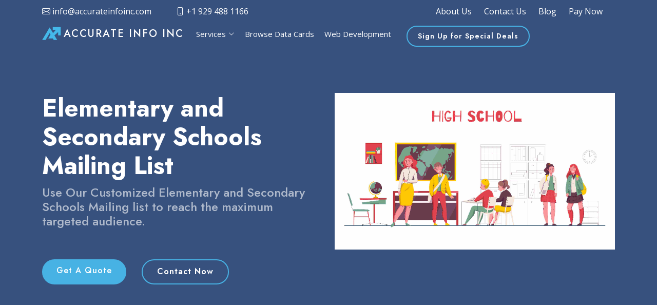

--- FILE ---
content_type: text/html
request_url: https://accurateinfoinc.com/elementary-and-secondary-schools.html
body_size: 7269
content:
<!DOCTYPE html>
<html lang="en">

<head>
  <meta charset="utf-8">
  <meta content="width=device-width, initial-scale=1.0" name="viewport">

  <title>Connect with Elementary and Secondary Schools to Promote Your Products</title>
  <meta name="description" content="Our Elementary and Secondary Schools Mailing List offers verified contact information for decision-makers in the K-12 education industry. Reach out to schools and educators to promote your products or services and increase sales. Our accurate and up-to-date data ensures that your marketing efforts are successful." >
  <meta name="keywords" content="elementary and secondary schools email list, school and education mailing lists, email list for elementary and secondary schools, elementary and secondary schools email database, elementary and secondary schools marketing mailing lists, elementary and secondary schools business mailing list, elementary and secondary schools mailing database, elementary and secondary schools email addresses, school mailing lists">
  <link rel="canonical" href="https://www.accurateinfoinc.com/elementary-and-secondary-schools.html" >
  <meta name="robots" content="index, follow" >
  <!-- Favicons -->
  <link rel="apple-touch-icon" sizes="180x180" href="assets/img/apple-touch-icon.png">
  <link rel="icon" type="image/png" sizes="32x32" href="assets/img/favicon-32x32.png">
  <link rel="icon" type="image/png" sizes="16x16" href="assets/img/favicon-16x16.png">
  <link rel="manifest" href="assets/img/site.webmanifest">
  
  <!-- Google Fonts -->
  <link href="https://fonts.googleapis.com/css?family=Open+Sans:300,300i,400,400i,600,600i,700,700i|Jost:300,300i,400,400i,500,500i,600,600i,700,700i|Poppins:300,300i,400,400i,500,500i,600,600i,700,700i" rel="stylesheet">

  <!-- Vendor CSS Files -->
  <link href="assets/vendor/aos/aos.css" rel="stylesheet">
  <link href="assets/vendor/bootstrap/css/bootstrap.min.css" rel="stylesheet">
  <link href="assets/vendor/bootstrap-icons/bootstrap-icons.css" rel="stylesheet">
  <link href="assets/vendor/boxicons/css/boxicons.min.css" rel="stylesheet">
  <link href="assets/vendor/glightbox/css/glightbox.min.css" rel="stylesheet">
  <link href="assets/vendor/remixicon/remixicon.css" rel="stylesheet">
  <link href="assets/vendor/swiper/swiper-bundle.min.css" rel="stylesheet">

  <!-- Template Main CSS File -->
  <link href="assets/css/style.css" rel="stylesheet">


</head>

<body>
  <!-- ======= Header ======= -->
<div class="topbar" id="topbar" >
  <div class="container d-flex align-items-center justify-content-between">

    <!-- Left side of topbar -->
    <div class="d-flex align-items-center">
      <div class="d-flex align-items-center">
        <ul class="contact-info">
        <li><a href="mailto:info@accurateinfoinc.com" class="me-4"><i class="bi bi-envelope"></i> info@accurateinfoinc.com</a></li>
      </ul>
        <!-- <i class="bi bi-envelope"></i>
        <a href="mailto:info@accurateinfoinc.com" class="ms-2">info@accurateinfoinc.com</a> -->
      </div>
      <div class="d-flex align-items-center ms-4">
        <ul class="contact-info">
        <li><a href="tel:+1 929 488 1166" class="me-4"><i class="bi bi-phone"></i> +1 929 488 1166</a></li>
      </ul><!-- <i class="bi bi-phone"></i>
        <span class="ms-2">+1 929 488 1166</span> -->
      </div>
    </div>
    <!-- <div class="social-icons justify-content-center ps-4 mb-0">
      <a href="#" class="twitter"><i class="bi bi-twitter"></i></a>
      <a href="#" class="facebook"><i class="bi bi-facebook"></i></a>
      <a href="#" class="instagram"><i class="bi bi-instagram"></i></a>
    </div> -->
    <!-- Right side of topbar -->
    <div class="d-flex align-items-center">
      <a href="about.html" class="me-4">About Us</a>
      <a href="contact.html" class="me-4">Contact Us</a>
      <a href="blog.html" class="me-4">Blog</a>
      <a href="pay-now.html" class="me-4">Pay Now</a>
    </div>

  </div>
</div>
<!-- End Topbar -->

  <!-- ======= Header ======= -->
  <header id="header" class="header fixed-top" >
    
    <div class="container d-flex align-items-center">
         <a href="index.html" class="logo d-flex align-items-center"><img src="assets/img/Accurate_logo.png" alt="AccurateInfo Logo" class="img-fluid"><h4 class="logo m-1"><a href="index.html">Accurate Info Inc</a></h4></a>
      <nav id="navbar" class="navbar">
        <ul>
          <!-- <li><a class="nav-link" href="index.html">Home</a></li> -->
          <!-- <li><a class="nav-link" href="about.html">About</a></li> -->
          <li class="dropdown"><a href="#" ><span>Services</span> <i class="bi bi-chevron-down"></i></a>
            <ul>
              <li><a href="apparel-and-other-textile-industry.html">Apparel and Other Textile Industry</a></li>
              <li class="dropdown"><a href="construction-industry.html" class="active"><span>Construction Industry</span> <i class="bi bi-chevron-right"></i></a>
                <ul>
                  <li><a href="architect.html">Architect</a></li>
                  <li><a href="builders.html">Builders</a></li>
                  <li><a href="construction-companies.html">Construction Companies</a></li>
                  <li><a href="construction-contractors.html">Construction Contractors</a></li>
                  <li><a href="plumbing-contractors.html">Plumbing Contractors</a></li>
                  <li><a href="roofing-contractors.html">Roofing Contractors</a></li>
                </ul>
              </li>
              <li class="dropdown"><a href="heavy-construction-industry.html"><span>Heavy Construction Industry</span> <i class="bi bi-chevron-right"></i></a>
                <ul>
                  <li><a href="hvac-contractors.html">HVAC Contractors</a></li>
                  <li><a href="hvac-equipment.html">HVAC Equipment</a></li>
                  <li><a href="contractors.html">Contractors</a></li>
                </ul>
              </li>
              <li class="dropdown"><a href="finance-and-banking-industry.html"><span>Finance and Banking Industry</span> <i class="bi bi-chevron-right"></i></a>
                <ul>
                  <li><a href="banking.html">Banking</a></li>
                  <li><a href="finance-industry.html">Finance Industry</a></li>
                  <li><a href="investment-services.html">Investment Services</a></li>
                  <li><a href="mortage-brokers.html">Mortgage Brokers</a></li>
                </ul>
              </li>
              <li><a href="business-service.html">Business Services</a></li>
              <li><a href="advertising-and-marketings.html">Advertising and Marketings</a></li>
              <li><a href="attorney.html">Attorney</a></li>
              <li><a href="event-planner.html">Event Planner</a></li>
              <li><a href="human-resource.html">Human Resources</a></li>
              <li><a href="import-export-business.html">Import Export Business</a></li>
              <li><a href="legal-services.html">Legal Services</a></li>
            </ul>
          </li>
          <li><a class="nav-link" href="browse-data-cards.html">Browse Data Cards</a></li>
          <li><a class="nav-link" href="web.html">Web Development</a></li>
          <!-- <li><a class="nav-link" href="contact.html">Contact</a></li> -->
          <li><a class="getstarted" id="open-modal">Sign Up for Special Deals</a></li>
          <div id="modal1" class="modal1">
            <div class="modal-content1">
              <span class="close">&times;</span>
              <h2>Enter Your Information</h2>
              <form action="forms/contact.php" method="post">
                <!-- <label for="full-name">Full Name:</label> -->
                <input style="width: 100%;height: 35px;"  type="text" id="name" name="name" placeholder="Enter your Full Name" required>
                <!-- <label for="business-email">Business Email:</label> -->
                <input style="width: 100%;margin-top: 10px;height: 35px;" type="email" id="email" name="email" placeholder="Enter your Business Email" required>
                <button style="margin-top: 10px;width: 100%;" type="submit" class="btn btn-primary btn-lg btn-block" >Submit</button>
              </form>
            </div>
          </div>
        </ul>
        <i class="bi bi-list mobile-nav-toggle"></i>
      </nav><!-- .navbar -->

    </div>
  </header><!-- End Header -->

  <!-- ======= Hero Section ======= -->
  <section id="hero" class="d-flex align-items-center" >
    <div class="container">
      <div class="row">
        <div class="col-lg-6 d-flex flex-column justify-content-center pt-4 pt-lg-0 order-2 order-lg-1" data-aos="fade-up" data-aos-delay="200">
          <h1>Elementary and Secondary Schools Mailing List</h1>
          <h2>Use Our Customized Elementary and Secondary Schools Mailing list to reach the maximum targeted audience.</h2>
          <div class="d-flex justify-content-center justify-content-lg-start">
            <a href="getaquote.html" class="btn-get-started">Get A Quote</a>
           <a href="contact.html#contact" class="getstarted btn" >Contact Now</a>
           <!-- <a href="https://www.youtube.com/watch?v=jDDaplaOz7Q" class="glightbox btn-watch-video"><i class="bi bi-play-circle"></i><span>Watch Video</span></a>-->
          </div>
        </div>
        <div class="col-lg-6 order-1 order-lg-2 hero-img" data-aos="zoom-in" data-aos-delay="200">
          <img src="assets/img/Elementary_and_Secondary_Schools.jpg" class="img-fluid animated" alt="image">
        </div>
      </div>
    </div>
  </section><!-- End Hero -->

  <main id="main">
 <!-- ===== information-content start here ========== -->
 <section id="information-content" class="information-content">
  <div class="container" data-aos="fade-up">
    <div class="row">
      <div class="col-lg-12">
        <h3>Elementary and Secondary Schools Mailing List</h3>
        <p>With the help of the AccurateInfo Elementary Schools Email Marketing List file, you can target important corporate decision-makers and top company executives across many channels. Marketing professionals that wish to connect with teachers can use the Elementary Schools Mailing List. This contact directory is the best option whether you're promoting a book club, disseminating an online learning resource, encouraging field excursions to your area, or advertising to elementary personnel for any other educational-related cause.</p>
        <p>High-response business information found in elementary school contact lists is utilised in multichannel, internet, and offline marketing campaigns. This group of elementary, middle, and high schools buys a lot of books, textbooks, furniture, computers, computer software, subscriptions to magazines and catalogues, and other things. You may locate the important contacts in elementary and secondary schools with this precise, human-verified email list.</p>
        <p>You may succeed by using the biggest and most responsive database currently on the market! Use the AccurateInfo Elementary School Email Database when you require precise information on elementary and secondary schools for your marketing and sales initiatives. You may use it to search by specialisation and state of licencing and get the best mailing list for your business's requirements.</p>
      </div>
    </div>
  </div>
</section>
<!-- =========== information-content end here ============== -->
<!-- ======= mail list content ======= -->
    <section id="list-content" class="list-content">
      <div class="container" data-aos="fade-up">
        <div class="row content">
          <div class="col-lg-7">
            <h3>Utilize our email lists to see profitable conversions!</h3>
            <p>Consider that you are seeking for an email list provider, an email data vendor, or an email list verification provider. In that scenario, Accurate Info Inc is the ideal option for your needs. The most active email lists are used by us to help your marketing activities.</p>
            <p>By identifying your precise demands in the email data information, our list greatly contributes to meeting your needs. We have every industry covered for you, no matter what you're looking for!</p>
            <p><strong> Contacts from your email database are carefully selected.</strong></p>
            <ul>
              <li><i class="ri-check-double-line"></i>87 Million and more company profiles</li>
              <li><i class="ri-check-double-line"></i>93 Million plus Business email IDs</li>
              <li><i class="ri-check-double-line"></i>58 million and up to phone numbers</li>
              <li><i class="ri-check-double-line"></i>More than 5 million C-level contacts</li>
              <li><i class="ri-check-double-line"></i>United states, UK, Germany, Canada, France and other countries</li>
            </ul>
          </div>
          <div class="col-lg-5">
    <form id="contactus" action="forms/contact.php" method="post">              <h3>Request A Quote</h3>
              <p>We're only a few clicks away!</p>
              <fieldset>
    <input placeholder="Full Name" name="name" type="text" tabindex="1" required>              </fieldset>
              <fieldset>
                <input placeholder="Business Email" name="email" type="email" tabindex="2" required>
              </fieldset>
              <fieldset>
                <input placeholder="Phone Number" name="phone" type="tel" tabindex="3" required>
              </fieldset>
              <fieldset>
                <textarea placeholder="Tell Us Your Requirements here..." id="message"  name="message" tabindex="5" required></textarea>
              </fieldset>
              <fieldset>
                <button name="submit" type="submit" id="contactus-submit" data-submit="...Sending">Send Now</button>
              </fieldset>
            </form>
          </div>
        </div>
      </div>
    </section>
    <!-- ========  List content End here ========== -->
    <!-- ======= Segmentation section ======= -->
    <section id="segmentation" class="segmentation">
      <div class="container" data-aos="fade-up">
        <h3 class="heading">Segmenting Education Industry Mailing Lists by Specialty</h3>
      <div class="row content">
        <div class="col-lg-4">
          <ul>
            <li><i class="bi bi-chevron-double-right"></i><a href="education-mailing-list.html">Education Mailing List</a></li>
            <li><i class="bi bi-chevron-double-right"></i><a href="college-and-universities.html">Colleges and Universities Mailing List</a></li>
            <li><i class="bi bi-chevron-double-right"></i><a href="schools.html">School Mailing Lists</a></li>
            <li><i class="bi bi-chevron-double-right"></i><a href="schools-and-educational-services.html">Schools and Educational Services List</a></li>
            <li><i class="bi bi-chevron-double-right"></i><a href="k-12-education.html">K 12 Education Mailing List</a></li>
            <li><i class="bi bi-chevron-double-right"></i><a href="technical-and-trade-schools.html">Technical and Trade Schools Mailing List</a></li>
            <li><i class="bi bi-chevron-double-right"></i><a href="elementary-and-secondary-schools.html">Elementary and Secondary Schools List</a></li>
            <li><i class="bi bi-chevron-double-right"></i><a href="nursing-professionals.html">Nursing Professionals Mailing List</a></li>
            <li><i class="bi bi-chevron-double-right"></i><a href="school-administrator.html">School Administrator Mailing List</a></li>
            <li><i class="bi bi-chevron-double-right"></i><a href="homeschool.html">Homeschool Mailing List</a></li>
            <li><i class="bi bi-chevron-double-right"></i><a href="college-coach.html">College Coach Mailing List</a></li>
          </ul>
        </div>
        <div class="col-lg-4">
          <ul>
            <li><i class="bi bi-chevron-double-right"></i><a href="education-services.html">Education Services Mailing List</a></li>
            <li><i class="bi bi-chevron-double-right"></i><a href="library.html">Library Mailing List</a></li>
            <li><i class="bi bi-chevron-double-right"></i><a href="medical-colleges.html">Medical Colleges Mailing List</a></li>
            <li><i class="bi bi-chevron-double-right"></i><a href="institutes.html">Institutes Mailing List</a></li>
            <li><i class="bi bi-chevron-double-right"></i><a href="schools-k-12.html">Schools K 12 Mailing List</a></li>
            <li><i class="bi bi-chevron-double-right"></i><a href="law-schools.html">Law Schools Mailing List</a></li>
            <li><i class="bi bi-chevron-double-right"></i><a href="uk-schools.html">UK Schools Mailing List</a></li>
            <li><i class="bi bi-chevron-double-right"></i><a href="charter-school.html">Charter School Mailing List</a></li>
            <li><i class="bi bi-chevron-double-right"></i><a href="principal.html">Principal Mailing List</a></li>
            <li><i class="bi bi-chevron-double-right"></i><a href="teachers.html">Teachers Mailing List</a></li>
            <li><i class="bi bi-chevron-double-right"></i><a href="high-school-coaches.html">High School Coaches Mailing List</a></li>
          </ul>
        </div>
        <div class="col-lg-4">
          <ul>
            <li><i class="bi bi-chevron-double-right"></i><a href="college-student.html">College Student Mailing Lists</a></li>
            <li><i class="bi bi-chevron-double-right"></i><a href="catholic-schools.html">Catholic Schools Mailing List</a></li>
            <li><i class="bi bi-chevron-double-right"></i><a href="boarding-school.html">Boarding School Mailing List</a></li>
            <li><i class="bi bi-chevron-double-right"></i><a href="elementary-school.html">Elementary Schools Mailing List</a></li>
            <li><i class="bi bi-chevron-double-right"></i><a href="publice-school.html">Public School Mailing List</a></li>
            <li><i class="bi bi-chevron-double-right"></i><a href="private-school.html">Private School Mailing List</a></li>
            <li><i class="bi bi-chevron-double-right"></i><a href="high-school-counselor.html">High School Counselor Mailing List</a></li>
            <li><i class="bi bi-chevron-double-right"></i><a href="magnet-schools.html">Magnet Schools Mailing List</a></li>
            <li><i class="bi bi-chevron-double-right"></i><a href="superintendent.html">Superintendent Mailing List</a></li>
            <li><i class="bi bi-chevron-double-right"></i><a href="high-school.html">High School Mailing List</a></li>
            <li><i class="bi bi-chevron-double-right"></i><a href="technical-colleges.html">Technical Colleges Mailing List</a></li>
          </ul>
        </div>
      </div>
        </div>
      </section>
  <!-- ======= Segmentation Section End here ======= -->   
  <!-- ======= Mail-letter section Starts here ======= --> 
  <section id="mail-letter" class="mail-letter">
    <div class="container" data-aos="fade-up">
      <div class="row content">
        <div class="col-lg-7">
          <h3 class="heading"> The data fields we provide for our Elementary and Secondary Schools Mailing List include:</h3>
          <div class="row">
            <div class="col-md-6">
              <ul>
                <li><i class="bi bi-cursor-fill"></i>First Name</li>
                <li><i class="bi bi-cursor-fill"></i>Last Name</li>
                <li><i class="bi bi-cursor-fill"></i>Company Name</li>
                <li><i class="bi bi-cursor-fill"></i>Company Size</li>
                <li><i class="bi bi-cursor-fill"></i>Job Title</li>
              </ul>
            </div>
            <div class="col-md-6">
              <ul>
                <li><i class="bi bi-cursor-fill"></i>Email</li>
                <li><i class="bi bi-cursor-fill"></i>Phone Number</li>
                <li><i class="bi bi-cursor-fill"></i>Company Website</li>
                <li><i class="bi bi-cursor-fill"></i>Mailing Address</li>
              </ul>
            </div>
          </div>
         </div>
        <div class="col-lg-5">
          <img src="assets/img/mail-letter-sm.jpg" alt="mail letter image">
        </div>
      </div>
    </div>
</section>
<!-- Rquote section starts here -->
<section id="rquote" style="padding: 0px;">
  <div class="container-fluid rquote" >
    <div class="row">
      <div class="col-lg-1"></div>
      <div class="col-lg-8">
        <h4 style="color: #fff;"> We have helped hundreds of businesses increase sales and make huge profits. Price-effective data that is accurate, customised, and reliable.</h4>
      </div>
      <div class="col-lg-2">
        <button style="background-color: #47B2E4;color: #fff;text-shadow: #000; border: none;padding: 10px 20px;"  data-toggle="modal" data-target="#exampleModalCenter">REQUEST A QUOTE</button>
     <!-- Modal -->
     <div class="modal fade" id="exampleModalCenter" tabindex="-1" role="dialog" aria-labelledby="exampleModalCenterTitle" aria-hidden="true">
      <div class="modal-dialog modal-dialog-centered" role="document">
        <div class="modal-content">
          <div class="modal-header">
            <h5 class="modal-title" id="exampleModalLongTitle">Request A Quote</h5>
            <button type="button" class="close" data-dismiss="modal" aria-label="Close">
              <span aria-hidden="true">&times;</span>
            </button>
          </div>
          <div class="modal-body">
            <form action="forms/contact.php" method="post"> 
              <div class="form-group">
                <label for="recipient-name" class="col-form-label">Full Name:</label>
                <input type="text" name="name" class="form-control" id="recipient-name" required>
              </div>
              <div class="form-group">
                <label for="email-address" class="col-form-label">Email Address:</label>
                <input type="email" name="email" class="form-control" id="email-address" required>
              </div>
              <div class="form-group">
                <label for="contact-number" class="col-form-label">Contact Number:</label>
                <input type="tel" name="phone" class="form-control" id="contact-number" required>
              </div>
              <div class="form-group">
                <label for="message-text" class="col-form-label">Tell Us Your Requirements:</label>
                <textarea name="message" class="form-control" id="message-text" ></textarea>
              </div>
              <div class="modal-footer form-group">
                <button type="button" class="btn btn-secondary" data-dismiss="modal">Close</button>
                <button type="submit" data-toggle="modal" class="btn btn-primary" >Submit</button>
              </div>
            </form>
          </div>
        </div>
      </div>
    </div>
       <div class="col-lg-1"></div>
    </div>
  </div>
  </div>
</section>



    <!-- ======= Frequently Asked Questions Section ======= -->
    <section id="faq" class="faq section-bg">
      <div class="container" data-aos="fade-up">

        <div class="section-title">
          <h2>Frequently Asked Questions</h2>
          <p>Q&amp;As Regarding Business Mailing Lists</p>
        </div>

        <div class="faq-list">
          <ul>
            <li data-aos="fade-up" data-aos-delay="100">
              <i class="bx bx-help-circle icon-help"></i> <a data-bs-toggle="collapse" class="collapse" data-bs-target="#faq-list-1">How long does it take for my Business email list to arrive once I make an online purchase? <i class="bx bx-chevron-down icon-show"></i><i class="bx bx-chevron-up icon-close"></i></a>
              <div id="faq-list-1" class="collapse show" data-bs-parent=".faq-list">
                <p>
                  After receiving your order, we send the customised list of business-to-business emails in an easily accessible format within 24 to 72 hours. However, you can obtain the list practically quickly if you choose one of our pre-built lists of business contacts.
                </p>
              </div>
            </li>

            <li data-aos="fade-up" data-aos-delay="200">
              <i class="bx bx-help-circle icon-help"></i> <a data-bs-toggle="collapse" data-bs-target="#faq-list-2" class="collapsed">Is it profitable to buy a business email list for marketing purposes? <i class="bx bx-chevron-down icon-show"></i><i class="bx bx-chevron-up icon-close"></i></a>
              <div id="faq-list-2" class="collapse" data-bs-parent=".faq-list">
                <p>
                  Effective B2B campaigns need a well-verified, extensive b2b email list. Your initiatives will gain pace and see a rise in response rates if you have prior consent and privacy-compliant b2b lists. The b2b list will help you generate more money and increase conversion rates quickly. Buy one from Accurateinfo's right away for your company.
                </p>
              </div>
            </li>

            <li data-aos="fade-up" data-aos-delay="300">
              <i class="bx bx-help-circle icon-help"></i> <a data-bs-toggle="collapse" data-bs-target="#faq-list-3" class="collapsed">How much does a US-based GDPR-verified company email list cost? <i class="bx bx-chevron-down icon-show"></i><i class="bx bx-chevron-up icon-close"></i></a>
              <div id="faq-list-3" class="collapse" data-bs-parent=".faq-list">
                <p>
                  Contact Accurate Info Inc right once if you want to purchase a business email list for the United States.Depending on your preferences and requirements, the price will vary, but on average you can anticipate paying between $0.10 and $2.00 each contact. The more you purchase, the less you pay because of our volume pricing policy.
                </p>
              </div>
            </li>

            <li data-aos="fade-up" data-aos-delay="400">
              <i class="bx bx-help-circle icon-help"></i> <a data-bs-toggle="collapse" data-bs-target="#faq-list-4" class="collapsed">How can I know if the company mailing list is reliable? <i class="bx bx-chevron-down icon-show"></i><i class="bx bx-chevron-up icon-close"></i></a>
              <div id="faq-list-4" class="collapse" data-bs-parent=".faq-list">
                <p>
                  We are committed to providing our customers with the best service possible. We employ a variety of data verification approaches to achieve this. Additionally, according to our data experts, the data is 100 percent opt-in and privacy-compliant, providing a flawless marketing experience.
                </p>
              </div>
            </li>

            <li data-aos="fade-up" data-aos-delay="500">
              <i class="bx bx-help-circle icon-help"></i> <a data-bs-toggle="collapse" data-bs-target="#faq-list-5" class="collapsed">How many diverse business databases are there? <i class="bx bx-chevron-down icon-show"></i><i class="bx bx-chevron-up icon-close"></i></a>
              <div id="faq-list-5" class="collapse" data-bs-parent=".faq-list">
                <p>
                  There are numerous databases available, including databases for Automobile, Real Estate, Manufacturing, Advertising and Marketings,Healthcare, Physicians, Neurologists, Chief financial officers, and chief executive officers. You can consult with our experts about modifying your b2b email addresses list and focusing on a specific niche. Accurate Info Inc's Data experts are available to help and answer any questions.
                </p>
              </div>
            </li>

          </ul>
        </div>

      </div>
    </section><!-- End Frequently Asked Questions Section -->

  </main><!-- End #main -->

  <!-- ======= Footer ======= -->
 <footer id="footer">

    <div class="footer-newsletter">
      <div class="container">
        <div class="row justify-content-center">
          <div class="col-lg-6">
            <h4>Join Our Newsletter</h4>
            <p>Get our latest updates with the latest info</p>
            <form action="forms/newsletter.php" method="post">
              <input type="email" name="email"><input type="submit" value="Subscribe">
            </form>
          </div>
        </div>
      </div>
    </div>

<!--Start of Tawk.to Script-->
<script type="text/javascript">
var Tawk_API=Tawk_API||{}, Tawk_LoadStart=new Date();
(function(){
var s1=document.createElement("script"),s0=document.getElementsByTagName("script")[0];
s1.async=true;
s1.src='https://embed.tawk.to/6433da2731ebfa0fe7f76ec5/1gtl8ob4b';
s1.charset='UTF-8';
s1.setAttribute('crossorigin','*');
s0.parentNode.insertBefore(s1,s0);
})();
</script>
<!--End of Tawk.to Script-->
    <div class="footer-top">
      <div class="container">
        <div class="row">

          <div class="col-lg-3 col-md-6 footer-contact">
            <h3>Accurate Info Inc</h3>
            <p>
              132 West 31st Street <br>
              New York, NY 10001<br>
              United States <br><br>
              <strong>Phone:</strong> +1 929 488 1166<br>
              <strong>Email:</strong> info@accurateinfoinc.com<br>
            </p>
          </div>

          <div class="col-lg-3 col-md-6 footer-links">
            <h4>Useful Links</h4>
            <ul>
              <li><i class="bx bx-chevron-right"></i> <a href="index.html">Home</a></li>
              <li><i class="bx bx-chevron-right"></i> <a href="about.html">About us</a></li>
              <li><i class="bx bx-chevron-right"></i> <a href="browse-data-cards.html">Browse data cards</a></li>
              <li><i class="bx bx-chevron-right"></i> <a href="contact.html">Contact</a></li>
              <li><i class="bx bx-chevron-right"></i> <a href="terms-and-conditions.html">Terms & Conditions</a></li>
              <li><i class="bx bx-chevron-right"></i> <a href="private-policy.html">Private Policy</a></li>
              
            </ul>
          </div>

          <div class="col-lg-3 col-md-6 footer-links">
            <h4>Industries We Serve</h4>
            <ul>
              <li><i class="bx bx-chevron-right"></i> <a href="automotive-mailing-list.html">Automobile</a></li>
              <li><i class="bx bx-chevron-right"></i> <a href="construction-industry.html">Real Estate</a></li>
              <li><i class="bx bx-chevron-right"></i> <a href="manufacturing-industry.html">Manufacturing</a></li>
              <li><i class="bx bx-chevron-right"></i> <a href="advertising-and-marketings.html">advertising and marketings</a></li>
              <li><i class="bx bx-chevron-right"></i> <a href="health-care-services.html">Healthcare</a></li>
              <li><i class="bx bx-chevron-right"></i> <a href="browse-data-cards.html#database">& many more</a></li>
            </ul>
          </div>

          <div class="col-lg-3 col-md-6 footer-links">
            <h4>Our Social Networks</h4>
            <p>Join our social networks!</p>
            <p>We are present on most of the relevant social networks.</p>
            <div class="social-links mt-3">
              <a href="https://twitter.com/accurateinfoinc" class="twitter"><i class="bx bxl-twitter"></i></a>
              <a href="https://www.facebook.com/accurateinfoinc" class="facebook"><i class="bx bxl-facebook"></i></a>
              <a href="https://www.linkedin.com/company/accurate-info-inc/" class="linkedin"><i class="bx bxl-linkedin"></i></a>
            </div>
            <div class="col-lg-12 mt-3">
              <div class="row">
                <div class="col-lg-6">
                  <img src="assets/img/GDPR.jpg" width="100" height="80" alt="GDPR">
                </div>
                <div class="col-lg-6">
                  <img src="assets/img/can-spam-act.jpg" width="90" height="90" alt="can spam act">
                </div>
              </div>
              </div>
          </div>

        </div>
      </div>
    </div>

    <div class="container footer-bottom clearfix">
      <div class="copyright" >
        &copy; Copyrights <strong><span> Accurate Info Inc</span></strong>. All Rights Reserved
      </div>
      
    </div>
  </footer><!-- End Footer -->

  <div id="preloader">
    <img src="assets/img/Accurate_logo.png" alt="AccurateInfo Logo">
</div>
  <a href="#" class="back-to-top d-flex align-items-center justify-content-center"><i class="bi bi-arrow-up-short"></i></a>

  <!-- Vendor JS Files -->
  <script src="assets/vendor/aos/aos.js"></script>
  <script src="https://code.jquery.com/jquery-3.2.1.slim.min.js" integrity="sha384-KJ3o2DKtIkvYIK3UENzmM7KCkRr/rE9/Qpg6aAZGJwFDMVNA/GpGFF93hXpG5KkN" crossorigin="anonymous"></script>
  <script src="https://cdn.jsdelivr.net/npm/popper.js@1.12.9/dist/umd/popper.min.js" integrity="sha384-ApNbgh9B+Y1QKtv3Rn7W3mgPxhU9K/ScQsAP7hUibX39j7fakFPskvXusvfa0b4Q" crossorigin="anonymous"></script>
  <script src="https://cdn.jsdelivr.net/npm/bootstrap@4.0.0/dist/js/bootstrap.min.js" integrity="sha384-JZR6Spejh4U02d8jOt6vLEHfe/JQGiRRSQQxSfFWpi1MquVdAyjUar5+76PVCmYl" crossorigin="anonymous"></script>
  <script src="assets/vendor/bootstrap/js/bootstrap.bundle.min.js"></script>
  <script src="assets/vendor/glightbox/js/glightbox.min.js"></script>
  <script src="assets/vendor/isotope-layout/isotope.pkgd.min.js"></script>
  <script src="assets/vendor/swiper/swiper-bundle.min.js"></script>
  <script src="assets/vendor/waypoints/noframework.waypoints.js"></script>
  

  <!-- Template Main JS File -->
  <script src="assets/js/main.js"></script>

</body>

</html>


--- FILE ---
content_type: text/css
request_url: https://accurateinfoinc.com/assets/css/style.css
body_size: 8616
content:
/*--------------------------------------------------------------
# General
--------------------------------------------------------------*/
body {
  font-family: "Open Sans", sans-serif;
  color: #444444;
}

a {
  color: #47b2e4;
  text-decoration: none;
}

a:hover {
  color: #73c5eb;
  text-decoration: none;
}

h1,
h2,
h3,
h4,
h5,
h6 {
  font-family: "Jost", sans-serif;
}

/*--------------------------------------------------------------
# Preloader
--------------------------------------------------------------*/
 #preloader {
  position: fixed;
  top: 0;
  left: 0;
  right: 0;
  bottom: 0;
  z-index: 9999;
  overflow: hidden;
  background: #37517e;
}
/*
#preloader:before {
  content: "";
  position: fixed;
  top: calc(50% - 30px);
  left: calc(50% - 30px);
  border: 6px solid #37517e;
  border-top-color: #fff;
  border-bottom-color: #fff;
  border-radius: 50%;
  width: 60px;
  height: 60px;
  -webkit-animation: animate-preloader 1s linear infinite;
  animation: animate-preloader 1s linear infinite;
}

@-webkit-keyframes animate-preloader {
  0% {
    transform: rotate(0deg);
  }

  100% {
    transform: rotate(360deg);
  }
}

@keyframes animate-preloader {
  0% {
    transform: rotate(0deg);
  }

  100% {
    transform: rotate(360deg);
  }
} */

#preloader:before {
  content: "";
  position: fixed;
  top: calc(50% - 30px);
  left: calc(50% - 30px);
  background-image: url("");
  border: 16px solid #f3f3f3; /* Light grey */
  border-top: 16px solid #47B2E4; /* Dark Green */
  border-radius: 50%;
  width: 120px;
  height: 120px;
  -webkit-animation: animate-preloader 1s linear infinite;
  animation: animate-preloader 1s linear infinite;
  /* animation: spinloader 2s linear infinite; */
}
 #preloader img{
  position: fixed;
  top: 50%;
  left: 50%;
  height : 60px;
  width : 60px;
  animation: spinlogo 2s linear infinite;
}
@keyframes animate-preloader {
  0% {
    transform: rotate(0deg);
  }

  100% {
    transform: rotate(360deg);
  }
}

/*--------------------------------------------------------------
# Back to top button
--------------------------------------------------------------*/
.back-to-top {
  position: fixed;
  visibility: hidden;
  opacity: 0;
  right: 15px;
  bottom: 15px;
  z-index: 996;
  background: #47b2e4;
  width: 40px;
  height: 40px;
  border-radius: 50px;
  transition: all 0.4s;
}

.back-to-top i {
  font-size: 24px;
  color: #fff;
  line-height: 0;
}

.back-to-top:hover {
  background: #6bc1e9;
  color: #fff;
}

.back-to-top.active {
  visibility: visible;
  opacity: 1;
}

/*--------------------------------------------------------------
# Header
--------------------------------------------------------------*/
#header {
  transition: all 0.5s;
  z-index: 997;
  padding: 15px 0;
  margin-top: 25px;
  }

#header.header-scrolled,
#header.header-inner-pages {
  background: rgba(40, 58, 90, 0.9);
}

#header .logo {
  font-size: 20px;
  margin: 0;
  padding: 0;
  line-height: 1;
  font-weight: 500;
  letter-spacing: 2px;
  text-transform: uppercase;
}

#header .logo a {
  color: #fff;
}

#header .logo img {
  max-height: 30px;
}

ul.conta_icon li a img {
  padding-right: 7px;
  display: inline-block;
  /*list-style-type: none;*/
}

ul.social_icon {
  display: flex;
  justify-content: center;
  flex-wrap: wrap;
}

ul.social_icon li {
  height: 30px;
  color: #fff;
  display: flex;
  flex-wrap: wrap;
  align-items: center;
  padding-right: 5px;
  /*list-style-type: none;*/
}

ul, li, ol{
  margin: 0px;
  padding: 0px;
  list-style: none;
}
ul.social_icon li:last-child {
  padding-right: 0px;
}

ul.social_icon li a {
  color: #fff;
  width: 30px;
  height: 30px;
  background-color: #183661;
  float: left;
  text-align: center;
  line-height: 31px;
  border-radius: 100%;
  font-size: 18px;
  
  /*list-style-type: none;*/
}
.contact-info{
  list-style: none;
  color:#000;
}
.contact-info ul li a {
color: #000;
}
ul.social_icon li a:hover {
  background: #E81C2E;
  color: #fff;
}
.se_fonr1 {
  /*justify-content: flex-end;*/
  display: flex;
  /*flex-wrap: wrap;*/
}

.time_o {
  padding-left: 15px;
  color: #0d1015;
  font-size: 14px;
}

.header_midil {
  padding: 22px 0;
}

ul.conta_icon li a i {
  padding-right: 5px;
  /*list-style-type: none;*/
}

ul.conta_icon li a {
  color: #202020;
  font-size: 17px;
  /*list-style-type: none;*/
}

ul.conta_icon li a:hover {
  color: #183661;
  text-decoration: none;
}

ul.right_icon {
  display: flex;
  justify-content: flex-end;
  flex-wrap: wrap;
}

ul.right_icon li img {
  margin-right: 30px;
}
/* to hide google powered by */
.goog-logo-link {
  display:none !important;
}

.goog-te-gadget {
  color: transparent !important;
}

.goog-te-gadget .goog-te-combo {
  border: #677691 solid 1px;
  border-radius: 30px;
  color: #183661 !important;
}

/* to hide google translate bar*/
#google_translate_element {
  color: transparent;
}
#google_translate_element a {
  display: none;
}

#topbar {
  padding: 10px;
  background-color: #37517e;

}
.me-4{
  color: #fff;
}

/* .topbar {
  position: fixed;
  top: 0;
  left: 0;
  width: 100%;
  transition: top 0.3s ease-in-out;
} */

.topbar.hide-on-scroll {
  top: -60px; /* Set to the height of the topbar */
}

 .header.show-on-scroll {
  top: -25px;
  /* position: sticky; */
  /* top: 0px; */
} 


/* topbar responsive code*/
/* Media query for smaller screens */
/* Media queries */
@media (max-width: 767px) {
  .topbar {
    display: none;
  }
}

#breadcrumb-container {
  width: 100%;
  display: inline-block;
  text-align: center;
}
#breadcrumb-container a {
  display: inline-block;
  margin-right: 10px;
}
#breadcrumb-container span {
  font-weight: bold;
}


/*--------------------------------------------------------------
# Navigation Menu
--------------------------------------------------------------*/
/**
* Desktop Navigation 
*/
.navbar {
  padding: 0;
}

.navbar ul {
  margin: 0;
  padding: 0;
  display: flex;
  list-style: none;
  align-items: center;
}

.navbar li {
  position: relative;
}

.navbar a,
.navbar a:focus {
  display: flex;
  align-items: center;
  justify-content: space-between;
  padding: 10px 0 10px 20px;
  font-size: 15px;
  font-weight: 500;
  color: #fff;
  white-space: nowrap;
  transition: 0.3s;
}

.navbar a i,
.navbar a:focus i {
  font-size: 12px;
  line-height: 0;
  margin-left: 5px;
}

.navbar a:hover,
.navbar .active,
.navbar .active:focus,
.navbar li:hover>a {
  color: #47b2e4;
}

.navbar .getstarted,
.navbar .getstarted:focus {
  padding: 8px 20px;
  margin-left: 30px;
  border-radius: 50px;
  color: #fff;
  font-size: 14px;
  border: 2px solid #47b2e4;
  font-weight: 600;
}

.navbar .getstarted:hover,
.navbar .getstarted:focus:hover {
  color: #fff;
  background: #31a9e1;
}

.getstarted,
.getstarted:focus {
  font-family: "Jost", sans-serif;
  font-weight: 500;
  font-size: 16px;
  letter-spacing: 1px;
  display: inline-block;
  padding: 10px 28px 11px 28px;
  border-radius: 50px;
  transition: 0.5s;
  margin: 10px 0 0 0;
  margin-left: 30px;
  color: #fff;
  border: 2px solid #47b2e4;
  font-weight: 600;
}

.getstarted:hover,
.getstarted:focus:hover {
  color: #fff;
  background: #31a9e1;
}

.navbar .dropdown ul {
  display: block;
  position: absolute;
  left: 14px;
  top: calc(100% + 30px);
  margin: 0;
  padding: 10px 0;
  z-index: 99;
  opacity: 0;
  visibility: hidden;
  background: #fff;
  box-shadow: 0px 0px 30px rgba(127, 137, 161, 0.25);
  transition: 0.3s;
  border-radius: 4px;
}

.navbar .dropdown ul li {
  min-width: 200px;
}

.navbar .dropdown ul a {
  padding: 10px 20px;
  font-size: 14px;
  text-transform: none;
  font-weight: 500;
  color: #0c3c53;
}

.navbar .dropdown ul a i {
  font-size: 12px;
}

.navbar .dropdown ul a:hover,
.navbar .dropdown ul .active:hover,
.navbar .dropdown ul li:hover>a {
  color: #47b2e4;
}

.navbar .dropdown:hover>ul {
  opacity: 1;
  top: 100%;
  visibility: visible;
}

.navbar .dropdown .dropdown ul {
  top: 0;
  left: calc(100% - 30px);
  visibility: hidden;
}

.navbar .dropdown .dropdown:hover>ul {
  opacity: 1;
  top: 0;
  left: 100%;
  visibility: visible;
}

@media (max-width: 1366px) {
  .navbar .dropdown .dropdown ul {
    left: -90%;
  }

  .navbar .dropdown .dropdown:hover>ul {
    left: -100%;
  }
}

/**
* Mobile Navigation 
*/
.mobile-nav-toggle {
  color: #fff;
  font-size: 28px;
  cursor: pointer;
  display: none;
  line-height: 0;
  transition: 0.5s;
}

.mobile-nav-toggle.bi-x {
  color: #fff;
}

@media (max-width: 991px) {
  .mobile-nav-toggle {
    display: block;
  }

  .navbar ul {
    display: none;
  }
}

.navbar-mobile {
  position: fixed;
  overflow: hidden;
  top: 0;
  right: 0;
  left: 0;
  bottom: 0;
  background: rgba(40, 58, 90, 0.9);
  transition: 0.3s;
  z-index: 999;
}

.navbar-mobile .mobile-nav-toggle {
  position: absolute;
  top: 15px;
  right: 15px;
}

.navbar-mobile ul {
  display: block;
  position: absolute;
  top: 55px;
  right: 15px;
  bottom: 15px;
  left: 15px;
  padding: 10px 0;
  border-radius: 10px;
  background-color: #fff;
  overflow-y: auto;
  transition: 0.3s;
}

.navbar-mobile a,
.navbar-mobile a:focus {
  padding: 10px 20px;
  font-size: 15px;
  color: #37517e;
}

.navbar-mobile a:hover,
.navbar-mobile .active,
.navbar-mobile li:hover>a {
  color: #47b2e4;
}

.navbar-mobile .getstarted,
.navbar-mobile .getstarted:focus {
  margin: 15px;
  color: #37517e;
}

.navbar-mobile .dropdown ul {
  position: static;
  display: none;
  margin: 10px 20px;
  padding: 10px 0;
  z-index: 99;
  opacity: 1;
  visibility: visible;
  background: #fff;
  box-shadow: 0px 0px 30px rgba(127, 137, 161, 0.25);
}

.navbar-mobile .dropdown ul li {
  min-width: 200px;
}

.navbar-mobile .dropdown ul a {
  padding: 10px 20px;
}

.navbar-mobile .dropdown ul a i {
  font-size: 12px;
}

.navbar-mobile .dropdown ul a:hover,
.navbar-mobile .dropdown ul .active:hover,
.navbar-mobile .dropdown ul li:hover>a {
  color: #47b2e4;
}

.navbar-mobile .dropdown>.dropdown-active {
  display: block;
}

/*--------------------------------------------------------------
# Hero Section
--------------------------------------------------------------*/
#hero {
  width: 100%;
  height: 80vh;
  background: #37517e;
}

#hero .container {
  padding-top: 72px;
}

#hero h1 {
  margin: 0 0 10px 0;
  font-size: 48px;
  font-weight: 700;
  line-height: 56px;
  color: #fff;
}

#hero h2 {
  color: rgba(255, 255, 255, 0.6);
  margin-bottom: 50px;
  font-size: 24px;
}

#hero .btn-get-started {
  font-family: "Jost", sans-serif;
  font-weight: 500;
  font-size: 16px;
  letter-spacing: 1px;
  display: inline-block;
  padding: 10px 28px 11px 28px;
  border-radius: 50px;
  transition: 0.5s;
  margin: 10px 0 0 0;
  color: #fff;
  background: #47b2e4;
}

#hero .btn-get-started:hover {
  background: #209dd8;
}

#hero .btn-watch-video {
  font-size: 16px;
  display: flex;
  align-items: center;
  transition: 0.5s;
  margin: 10px 0 0 25px;
  color: #fff;
  line-height: 1;
}

#hero .btn-watch-video i {
  line-height: 0;
  color: #fff;
  font-size: 32px;
  transition: 0.3s;
  margin-right: 8px;
}

#hero .btn-watch-video:hover i {
  color: #47b2e4;
}

#hero .animated {
  animation: up-down 2s ease-in-out infinite alternate-reverse both;
}

@media (max-width: 991px) {
  #hero {
    height: 100vh;
    text-align: center;
  }

  #hero .animated {
    -webkit-animation: none;
    animation: none;
  }

  #hero .hero-img {
    text-align: center;
  }

  #hero .hero-img img {
    width: 50%;
  }
}

@media (max-width: 768px) {
  #hero h1 {
    font-size: 28px;
    line-height: 36px;
  }

  #hero h2 {
    font-size: 18px;
    line-height: 24px;
    margin-bottom: 30px;
  }

  #hero .hero-img img {
    width: 70%;
  }
}

@media (max-width: 575px) {
  #hero .hero-img img {
    width: 80%;
  }

  #hero .btn-get-started {
    font-size: 16px;
    padding: 10px 24px 11px 24px;
  }
}

@-webkit-keyframes up-down {
  0% {
    transform: translateY(10px);
  }

  100% {
    transform: translateY(-10px);
  }
}

@keyframes up-down {
  0% {
    transform: translateY(10px);
  }

  100% {
    transform: translateY(-10px);
  }
}

/*--------------------------------------------------------------
# Sections General
--------------------------------------------------------------*/
section {
  padding: 45px 0;
  overflow: hidden;
}

.section-bg {
  background-color: #f3f5fa;
}

.section-title {
  text-align: center;
  padding-bottom: 30px;
}

.section-title h2 {
  font-size: 32px;
  font-weight: bold;
  text-transform: uppercase;
  margin-bottom: 20px;
  padding-bottom: 20px;
  position: relative;
  color: #37517e;
}

.section-title h2::before {
  content: "";
  position: absolute;
  display: block;
  width: 120px;
  height: 1px;
  background: #ddd;
  bottom: 1px;
  left: calc(50% - 60px);
}

.section-title h2::after {
  content: "";
  position: absolute;
  display: block;
  width: 40px;
  height: 3px;
  background: #47b2e4;
  bottom: 0;
  left: calc(50% - 20px);
}

.section-title p {
  margin-bottom: 0;
}


/*--------------------------------------------------------------
# About Us
--------------------------------------------------------------*/
.about  .content h3 {
  font-weight: 400;
  font-size: 34px;
  color: #37517e;
}

.about .content h2 {
  font-weight: 600;
  font-size: 26px;
  color: #37517e;
}

.about .content h3 {
  font-weight: 400;
  font-size: 34px;
}
.about .content ul {
  list-style: none;
  padding: 0;
}

.about .content ul li {
  padding-left: 28px;
  position: relative;
}

.about .content ul li+li {
  margin-top: 10px;
}

.about .content ul i {
  position: absolute;
  left: 0;
  top: 2px;
  font-size: 20px;
  color: #47b2e4;
  line-height: 1;
}

.about .content p:last-child {
  margin-bottom: 0;
}

.about .content .btn-learn-more {
  font-family: "Poppins", sans-serif;
  font-weight: 500;
  font-size: 14px;
  letter-spacing: 1px;
  display: inline-block;
  padding: 12px 32px;
  border-radius: 4px;
  transition: 0.3s;
  line-height: 1;
  color: #47b2e4;
  -webkit-animation-delay: 0.8s;
  animation-delay: 0.8s;
  margin-top: 6px;
  border: 2px solid #47b2e4;
}

.about .content .btn-learn-more:hover {
  background: #47b2e4;
  color: #fff;
  text-decoration: none;
}

/*--------------------------------------------------------------
# list content
--------------------------------------------------------------*/
.list-content  .content h3 {
  font-weight: 400;
  font-size: 34px;
  color: #37517e;
}

.list-content .content h2 {
  font-weight: 600;
  font-size: 26px;
  color: #37517e;
}
.list-content .content ul {
  list-style: none;
  padding: 0;
}

.list-content .content ul li {
  padding-left: 28px;
  position: relative;
}

.list-content .content ul li+li {
  margin-top: 10px;
}

.list-content .content ul i {
  position: absolute;
  left: 0;
  top: 2px;
  font-size: 20px;
  color: #47b2e4;
  line-height: 1;
}

.list-content .content p:last-child {
  margin-bottom: 0;
}

.list-content .content .btn-learn-more {
  font-family: "Poppins", sans-serif;
  font-weight: 500;
  font-size: 14px;
  letter-spacing: 1px;
  display: inline-block;
  padding: 12px 32px;
  border-radius: 4px;
  transition: 0.3s;
  line-height: 1;
  color: #47b2e4;
  -webkit-animation-delay: 0.8s;
  animation-delay: 0.8s;
  margin-top: 6px;
  border: 2px solid #47b2e4;
}

.list-content .content .btn-learn-more:hover {
  background: #47b2e4;
  color: #fff;
  text-decoration: none;
}

/*--------------------------------------------------------------
# segmentation
--------------------------------------------------------------*/
.segmentation .heading {
    font-weight: 400;
    font-size: 34px;
    color: #37517e;
    margin-bottom: 15px;
}
.segmentation .content ul {
  list-style: none;
  padding: 0;
}

.segmentation .content ul li {
  padding-left: 28px;
  position: relative;
}
.segmentation .content ul li a {
  color: inherit;
  text-decoration: none;
  position: relative;
}
.segmentation .content ul li a:hover {
  /* color: inherit; */
  color: #008bd1;
  text-decoration: none;
  position: relative;
}
.segmentation .content ul li+li {
  margin-top: 10px;
}

.segmentation .content ul i {
  position: absolute;
  left: 0;
  top: 2px;
  font-size: 20px;
  color: #47b2e4;
  line-height: 1;
}
/* -------------------------------- Information-content --------------------------------*/
.information-content {
  position: relative;
}
.information-content h3{
  font-weight: 400;
  font-size: 34px;
  color: #37517e;
  text-decoration: underline;
  /* position: relative; */
}
/*--------------------------------------------------------------
# mail-letter
--------------------------------------------------------------*/
.mail-letter .heading {
  font-weight: 400;
  font-size: 34px;
  color: #37517e;
  margin-bottom: 15px;
}
.mail-letter .content ul {
list-style: none;
padding: 0;
}

.mail-letter .content ul li {
padding-left: 28px;
position: relative;
}

.mail-letter .content ul li+li {
margin-top: 10px;
}

.mail-letter .content ul i {
position: absolute;
left: 0;
top: 2px;
font-size: 20px;
color: #47b2e4;
line-height: 1;
}

/*--------------------------------------------------------------
# Why Us
--------------------------------------------------------------*/
.why-us .content {
  padding: 60px 100px 0 100px;
}

.why-us .content h3 {
  font-weight: 400;
  font-size: 34px;
  color: #37517e;
}

.why-us .content h4 {
  font-size: 20px;
  font-weight: 700;
  margin-top: 5px;
}

.why-us .content p {
  font-size: 15px;
  color: #848484;
}

.why-us .img {
  background-size: contain;
  background-repeat: no-repeat;
  background-position: center center;
}

.why-us .accordion-list {
  padding: 0 100px 60px 100px;
}

.why-us .accordion-list ul {
  padding: 0;
  list-style: none;
}

.why-us .accordion-list li+li {
  margin-top: 15px;
}

.why-us .accordion-list li {
  padding: 20px;
  background: #fff;
  border-radius: 4px;
}

.why-us .accordion-list a {
  display: block;
  position: relative;
  font-family: "Poppins", sans-serif;
  font-size: 16px;
  line-height: 24px;
  font-weight: 500;
  padding-right: 30px;
  outline: none;
  cursor: pointer;
}

.why-us .accordion-list span {
  color: #47b2e4;
  font-weight: 600;
  font-size: 18px;
  padding-right: 10px;
}

.why-us .accordion-list i {
  font-size: 24px;
  position: absolute;
  right: 0;
  top: 0;
}

.why-us .accordion-list p {
  margin-bottom: 0;
  padding: 10px 0 0 0;
}

.why-us .accordion-list .icon-show {
  display: none;
}

.why-us .accordion-list a.collapsed {
  color: #343a40;
}

.why-us .accordion-list a.collapsed:hover {
  color: #47b2e4;
}

.why-us .accordion-list a.collapsed .icon-show {
  display: inline-block;
}

.why-us .accordion-list a.collapsed .icon-close {
  display: none;
}

/*--------------------------------------------------------------
# Why Us
--------------------------------------------------------------*/
.why-us {
  padding-top: 0;
}

.why-us .box {
  padding: 50px 30px;
  box-shadow: 0px 2px 15px rgba(0, 0, 0, 0.1);
  transition: all ease-in-out 0.3s;
  height:250px;
}

.why-us .box span {
  display: block;
  font-size: 28px;
  font-weight: 700;
  color: #b9b9fa;
}

.why-us .box h4 {
  font-size: 24px;
  font-weight: 600;
  padding: 0;
  margin: 20px 0;
  color: #434175;
}

.why-us .box p {
  color: #aaaaaa;
  font-size: 15px;
  margin: 0;
  padding: 0;
}

.why-us .box:hover {
  background: #37517e;
  padding: 30px 30px 70px 30px;
  box-shadow: 10px 15px 30px rgba(0, 0, 0, 0.18);
}

.why-us .box:hover span,
.why-us .box:hover h4,
.why-us .box:hover p {
  color: #fff;
}

@media (max-width: 1024px) {

  .why-us .content,
  .why-us .accordion-list {
    padding-left: 0;
    padding-right: 0;
  }
}

@media (max-width: 992px) {
  .why-us .img {
    min-height: 400px;
  }

  .why-us .content {
    padding-top: 30px;
  }

  .why-us .accordion-list {
    padding-bottom: 30px;
  }
}

@media (max-width: 575px) {
  .why-us .img {
    min-height: 200px;
  }
}

/*--------------------------------------------------------------
# Services
--------------------------------------------------------------*/
.services .icon-box {
  box-shadow: 0px 0 25px 0 rgba(0, 0, 0, 0.1);
  padding: 50px 30px;
  transition: all ease-in-out 0.4s;
  background: #fff;
}

.services .icon-box .icon {
  margin-bottom: 10px;
}

.services .icon-box .icon i {
  color: #47b2e4;
  font-size: 36px;
  transition: 0.3s;
}

.services .icon-box h4 {
  font-weight: 500;
  margin-bottom: 15px;
  font-size: 24px;
}

.services .icon-box h4 a {
  color: #37517e;
  transition: ease-in-out 0.3s;
}

.services .icon-box p {
  line-height: 24px;
  font-size: 14px;
  margin-bottom: 0;
}

.services .icon-box:hover {
  transform: translateY(-10px);
}

.services .icon-box:hover h4 a {
  color: #47b2e4;
}

/*--------------------------------------------------------------
# Cta
--------------------------------------------------------------*/
.cta {
  position: relative;
  /* background: linear-gradient(rgba(255, 255, 255, 0.8), rgba(255, 255, 255, 0.8)), url("../img/cta-bg.jpg") fixed center center; */
  /* background: url("../img/abstract-luxury-gradient-blue-background-smooth-dark-blue-with-black-vignette-studio-banner.jpg"); */
  background-image: url('../img/abstract-wallpaper.png');
  /* background-size: cover; */
  /* padding: 60px 0; */
  padding: 40px;
}

.cta h4 {
  /* color: #37517e; */
  color: #fff;
  /* font-size: 28px; */
  /* font-weight: 700; */
}

/* .cta p {
  color: #0e8ce4;
} */

.cta .cta-btn {
  /* font-family: "Raleway", sans-serif;
  font-weight: 500;
  font-size: 15px;
  /* letter-spacing: 1px; */
  /* display: inline-block; */
  /* padding: 10px 30px; */
  padding: 10px 20px;
  border-radius: 4px;
  /* transition: 0.5s; */
  margin: 10px;
  background-color: #47B2E4;
  color: #fff;
  text-shadow: #000;
  border: none;
  /* background: #009cea;  */
}

/* <button style="background-color: #47B2E4;color: #fff;text-shadow: #000; border: none;padding: 10px 20px;"  data-toggle="modal" data-target="#exampleModalCenter">REQUEST A QUOTE</button> */

 .cta .cta-btn:hover {
  background: #008bd1;
  border: 2px solid #47b2e4;
}

 @media (max-width: 1024px) {
  .cta {
    background-attachment: scroll;
  }
}

@media (min-width: 769px) {
  .cta .cta-btn-container {
    display: flex;
    align-items: center;
    justify-content: flex-end;
  }
}

/*--------------------------------------------------------------
# Pricing
--------------------------------------------------------------*/
.pricing .row {
  padding-top: 40px;
}

.pricing .box {
  padding: 60px 40px;
  box-shadow: 0 3px 20px -2px rgba(20, 45, 100, 0.1);
  background: #fff;
  height: 100%;
  border-top: 4px solid #fff;
  border-radius: 5px;
}

.pricing h3 {
  font-weight: 500;
  margin-bottom: 15px;
  font-size: 20px;
  color: #37517e;
}

.pricing h4 {
  font-size: 48px;
  color: #37517e;
  font-weight: 400;
  font-family: "Jost", sans-serif;
  margin-bottom: 25px;
}

.pricing h4 sup {
  font-size: 28px;
}

.pricing h4 span {
  color: #47b2e4;
  font-size: 18px;
  display: block;
}

.pricing ul {
  padding: 20px 0;
  list-style: none;
  color: #999;
  text-align: left;
  line-height: 20px;
}

.pricing ul li {
  padding: 10px 0 10px 30px;
  position: relative;
}

.pricing ul i {
  color: #28a745;
  font-size: 24px;
  position: absolute;
  left: 0;
  top: 6px;
}

.pricing ul .na {
  color: #ccc;
}

.pricing ul .na i {
  color: #ccc;
}

.pricing ul .na span {
  text-decoration: line-through;
}

.pricing .buy-btn {
  display: inline-block;
  padding: 12px 35px;
  border-radius: 50px;
  color: #47b2e4;
  transition: none;
  font-size: 16px;
  font-weight: 500;
  font-family: "Jost", sans-serif;
  transition: 0.3s;
  border: 1px solid #47b2e4;
}

.pricing .buy-btn:hover {
  background: #47b2e4;
  color: #fff;
}

.pricing .featured {
  border-top-color: #47b2e4;
}

.pricing .featured .buy-btn {
  background: #47b2e4;
  color: #fff;
}

.pricing .featured .buy-btn:hover {
  background: #23a3df;
}

@media (max-width: 992px) {
  .pricing .box {
    max-width: 60%;
    margin: 0 auto 30px auto;
  }
}

@media (max-width: 767px) {
  .pricing .box {
    max-width: 80%;
    margin: 0 auto 30px auto;
  }
}

@media (max-width: 420px) {
  .pricing .box {
    max-width: 100%;
    margin: 0 auto 30px auto;
  }
}

/*--------------------------------------------------------------
# Frequently Asked Questions
--------------------------------------------------------------*/
.faq .faq-list {
  padding: 0 100px;
}

.faq .faq-list ul {
  padding: 0;
  list-style: none;
}

.faq .faq-list li+li {
  margin-top: 15px;
}

.faq .faq-list li {
  padding: 20px;
  background: #fff;
  border-radius: 4px;
  position: relative;
}

.faq .faq-list a {
  display: block;
  position: relative;
  font-family: "Poppins", sans-serif;
  font-size: 16px;
  line-height: 24px;
  font-weight: 500;
  padding: 0 30px;
  outline: none;
  cursor: pointer;
}

.faq .faq-list .icon-help {
  font-size: 24px;
  position: absolute;
  right: 0;
  left: 20px;
  color: #47b2e4;
}

.faq .faq-list .icon-show,
.faq .faq-list .icon-close {
  font-size: 24px;
  position: absolute;
  right: 0;
  top: 0;
}

.faq .faq-list p {
  margin-bottom: 0;
  padding: 10px 0 0 0;
}

.faq .faq-list .icon-show {
  display: none;
}

.faq .faq-list a.collapsed {
  color: #37517e;
  transition: 0.3s;
}

.faq .faq-list a.collapsed:hover {
  color: #47b2e4;
}

.faq .faq-list a.collapsed .icon-show {
  display: inline-block;
}

.faq .faq-list a.collapsed .icon-close {
  display: none;
}

@media (max-width: 1200px) {
  .faq .faq-list {
    padding: 0;
  }
}

/*--------------------------------------------------------------
# Contact
--------------------------------------------------------------*/
.contact .info {
  border-top: 3px solid #47b2e4;
  border-bottom: 3px solid #47b2e4;
  padding: 30px;
  background: #fff;
  width: 100%;
  box-shadow: 0 0 24px 0 rgba(0, 0, 0, 0.1);
}

.contact .info i {
  font-size: 20px;
  color: #47b2e4;
  float: left;
  width: 44px;
  height: 44px;
  background: #e7f5fb;
  display: flex;
  justify-content: center;
  align-items: center;
  border-radius: 50px;
  transition: all 0.3s ease-in-out;
}

.contact .info h4 {
  padding: 0 0 0 60px;
  font-size: 22px;
  font-weight: 600;
  margin-bottom: 5px;
  color: #37517e;
}

.contact .info p {
  padding: 0 0 10px 60px;
  margin-bottom: 20px;
  font-size: 14px;
  color: #6182ba;
}

.contact .info .email p {
  padding-top: 5px;
}

.contact .info .social-links {
  padding-left: 60px;
}

.contact .info .social-links a {
  font-size: 18px;
  display: inline-block;
  background: #333;
  color: #fff;
  line-height: 1;
  padding: 8px 0;
  border-radius: 50%;
  text-align: center;
  width: 36px;
  height: 36px;
  transition: 0.3s;
  margin-right: 10px;
}

.contact .info .social-links a:hover {
  background: #47b2e4;
  color: #fff;
}

.contact .info .email:hover i,
.contact .info .address:hover i,
.contact .info .phone:hover i {
  background: #47b2e4;
  color: #fff;
}

.contact .php-email-form {
  width: 100%;
  border-top: 3px solid #47b2e4;
  border-bottom: 3px solid #47b2e4;
  padding: 30px;
  background: #fff;
  box-shadow: 0 0 24px 0 rgba(0, 0, 0, 0.12);
}

.contact .php-email-form .form-group {
  padding-bottom: 8px;
}

/* .contact .php-email-form .validate {
  display: none;
  color: red;
  margin: 0 0 15px 0;
  font-weight: 400;
  font-size: 13px;
}

.contact .php-email-form .error-message {
  display: none;
  color: #fff;
  background: #ed3c0d;
  text-align: left;
  padding: 15px;
  font-weight: 600;
} 

/* .contact .php-email-form .error-message br+br {
  margin-top: 25px;
}*/

.contact .php-email-form .sent-message {
  display: none;
  color: #fff;
  background: #18d26e;
  text-align: center;
  padding: 15px;
  font-weight: 600;
}

/* .contact .php-email-form .loading {
  display: none;
  background: #fff;
  text-align: center;
  padding: 15px;
} */

/* .contact .php-email-form .loading:before {
  content: "";
  display: inline-block;
  border-radius: 50%;
  width: 24px;
  height: 24px;
  margin: 0 10px -6px 0;
  border: 3px solid #18d26e;
  border-top-color: #eee;
  -webkit-animation: animate-loading 1s linear infinite;
  animation: animate-loading 1s linear infinite;
}  */

.contact .php-email-form .form-group {
  margin-bottom: 20px;
}

.contact .php-email-form label {
  padding-bottom: 8px;
}

.contact .php-email-form input,
.contact .php-email-form textarea {
  border-radius: 0;
  box-shadow: none;
  font-size: 14px;
  border-radius: 4px;
}

.contact .php-email-form input:focus,
.contact .php-email-form textarea:focus {
  border-color: #47b2e4;
}

.contact .php-email-form input {
  height: 44px;
}

.contact .php-email-form textarea {
  padding: 10px 12px;
}

.contact .php-email-form button[type=submit] {
  background: #47b2e4;
  border: 0;
  padding: 12px 34px;
  color: #fff;
  transition: 0.4s;
  border-radius: 50px;
}

.contact .php-email-form button[type=submit]:hover {
  background: #209dd8;
}

@-webkit-keyframes animate-loading {
  0% {
    transform: rotate(0deg);
  }

  100% {
    transform: rotate(360deg);
  }
}

@keyframes animate-loading {
  0% {
    transform: rotate(0deg);
  }

  100% {
    transform: rotate(360deg);
  }
}

/*--------------------------------------------------------------
# Breadcrumbs
--------------------------------------------------------------*/
.breadcrumbs {
  padding: 15px 0;
  background: #f3f5fa;
  min-height: 40px;
  /* margin-top: 72px; */
}


.breadcrumbs h2 {
  font-size: 28px;
  font-weight: 600;
  color: #37517e;
}

.breadcrumbs ol {
  display: flex;
  flex-wrap: wrap;
  list-style: none;
  padding: 0 0 10px 0;
  margin: 0;
  font-size: 14px;
}

.breadcrumbs ol li+li {
  padding-left: 10px;
}

.breadcrumbs ol li+li::before {
  display: inline-block;
  padding-right: 10px;
  color: #4668a2;
  content: "/";
}
/*--------------------------------------------------------------
# getaquote
--------------------------------------------------------------*/
.getaquote {
  padding: 40px 0;
  background: #f3f5fa;
  min-height: 40px;
  margin-top: 0px;
}

@media (max-width: 992px) {
  .getaquote {
    margin-top: 68px;
  }
}

.getaquote h2 {
  font-size: 28px;
  font-weight: 600;
  color: #37517e;
}
/*--------------------------------------------------------------
# Footer
--------------------------------------------------------------*/
#footer {
  font-size: 14px;
  background: #37517e;
}

#footer .footer-newsletter {
  padding: 50px 0;
  background: #f3f5fa;
  text-align: center;
  font-size: 15px;
  color: #444444;
}

#footer .footer-newsletter h4 {
  font-size: 24px;
  margin: 0 0 20px 0;
  padding: 0;
  line-height: 1;
  font-weight: 600;
  color: #37517e;
}

#footer .footer-newsletter form {
  margin-top: 30px;
  background: #fff;
  padding: 6px 10px;
  position: relative;
  border-radius: 50px;
  box-shadow: 0px 2px 15px rgba(0, 0, 0, 0.06);
  text-align: left;
}

#footer .footer-newsletter form input[type=email] {
  border: 0;
  padding: 4px 8px;
  width: calc(100% - 100px);
}

#footer .footer-newsletter form input[type=submit] {
  position: absolute;
  top: 0;
  right: 0;
  bottom: 0;
  border: 0;
  background: none;
  font-size: 16px;
  padding: 0 20px;
  background: #47b2e4;
  color: #fff;
  transition: 0.3s;
  border-radius: 50px;
  box-shadow: 0px 2px 15px rgba(0, 0, 0, 0.1);
}

#footer .footer-newsletter form input[type=submit]:hover {
  background: #209dd8;
}

#footer .footer-top {
  padding: 60px 0 30px 0;
  background: #fff;
}

#footer .footer-top .footer-contact {
  margin-bottom: 30px;
}

#footer .footer-top .footer-contact h3 {
  font-size: 28px;
  margin: 0 0 10px 0;
  padding: 2px 0 2px 0;
  line-height: 1;
  text-transform: uppercase;
  font-weight: 600;
  color: #37517e;
}

#footer .footer-top .footer-contact p {
  font-size: 14px;
  line-height: 24px;
  margin-bottom: 0;
  font-family: "Jost", sans-serif;
  color: #5e5e5e;
}

#footer .footer-top h4 {
  font-size: 16px;
  font-weight: bold;
  color: #37517e;
  position: relative;
  padding-bottom: 12px;
}

#footer .footer-top .footer-links {
  margin-bottom: 30px;
}

#footer .footer-top .footer-links ul {
  list-style: none;
  padding: 0;
  margin: 0;
}

#footer .footer-top .footer-links ul i {
  padding-right: 2px;
  color: #47b2e4;
  font-size: 18px;
  line-height: 1;
}

#footer .footer-top .footer-links ul li {
  padding: 10px 0;
  display: flex;
  align-items: center;
}

#footer .footer-top .footer-links ul li:first-child {
  padding-top: 0;
}

#footer .footer-top .footer-links ul a {
  color: #777777;
  transition: 0.3s;
  display: inline-block;
  line-height: 1;
}

#footer .footer-top .footer-links ul a:hover {
  text-decoration: none;
  color: #47b2e4;
}

#footer .footer-top .social-links a {
  font-size: 18px;
  display: inline-block;
  background: #47b2e4;
  color: #fff;
  line-height: 1;
  padding: 8px 0;
  margin-right: 4px;
  border-radius: 50%;
  text-align: center;
  width: 36px;
  height: 36px;
  transition: 0.3s;
}
#footer .footer-top .social-links a:hover {
  background: #209dd8;
  color: #fff;
  text-decoration: none;
}
#footer .footer-bottom {
  padding-top: 30px;
  padding-bottom: 30px;
  color: #fff;
}
#footer .copyright {
  /* float: left; */
  text-align: center;
}
#footer .credits {
  float: right;
  font-size: 13px;
}
#footer .credits a {
  transition: 0.3s;
}

@media (max-width: 768px) {
  #footer .footer-bottom {
    padding-top: 20px;
    padding-bottom: 20px;
  }
  #footer .copyright,
  #footer .credits {
    text-align: center;
    float: none;
  }
  #footer .credits {
    padding-top: 4px;
  }
}

/*-----------------Browse Data Cards--------------------------------------*/

.browse-data-lists1 li{
    overflow: hidden;
    padding-top: 10px;
    padding-bottom: 4px;
    padding-left: 35px;
    clear: none;
    color: #333;
    background-image: url(../img/check2-square.svg);
    background-position: 0 14px;
    background-size: 20px;
    background-repeat: no-repeat;
    list-style-type: none;
    font-size: 18px;
    line-height: 30px;
    font-weight: 400;
    margin-right: 0px;
    margin-left: 0px;    
}

#database li{
  list-style-type: none;
  margin-left: 0px;
  margin-right: 0px;
  padding: 0px;
}
#database li a{
    display: block;
    margin-bottom: 10px;
    transition: .3s;
}
#database li a::before {
  position: relative;
  font-weight: 900;
  margin-right: 10px;
}

mark { padding: 0 0.1em; }

.card-text ul li a:hover{
  background-color: #fff3cd;
  color: black;
  font-weight: 600;
   /* text-decoration: underline; */
}
.card{
  padding: 15px;
  box-shadow: 0 4px 8px 0 rgba(0, 0, 0, 0.2), 0 6px 20px 0 rgba(0, 0, 0, 0.19);
}
/*----------------- testimonial ---------------------------------------*/
/* Testimonials Section
--------------------------------*/
#testimonials {
  padding: 60px 0;
  box-shadow: inset 0px 0px 12px 0px rgba(0, 0, 0, 0.1);
}

#testimonials .section-header {
  margin-bottom: 40px;
}

#testimonials .testimonials-carousel,
#testimonials .testimonials-slider {
  overflow: hidden;
}

@media (max-width: 767px) {
  #testimonials .testimonial-item {
    text-align: center;
  }
}

#testimonials .testimonial-item .testimonial-img {
  width: 120px;
  border-radius: 50%;
  border: 4px solid #fff;
  float: left;
}

@media (max-width: 767px) {
  #testimonials .testimonial-item .testimonial-img {
    float: none;
    margin: auto;
  }
}

#testimonials .testimonial-item h3 {
  font-size: 20px;
  font-weight: bold;
  margin: 10px 0 5px 0;
  color: #111;
  margin-left: 140px;
}

#testimonials .testimonial-item h4 {
  font-size: 14px;
  color: #999;
  margin: 0 0 15px 0;
  margin-left: 140px;
}

#testimonials .testimonial-item p {
  font-style: italic;
  margin: 0 0 15px 140px;
}

@media (min-width: 992px) {
  #testimonials .testimonial-item p {
    width: 80%;
  }
}

@media (max-width: 767px) {

  #testimonials .testimonial-item h3,
  #testimonials .testimonial-item h4,
  #testimonials .testimonial-item p {
    margin-left: 0;
  }
}

#testimonials .swiper-pagination {
  margin-top: 20px;
  position: relative;
}

#testimonials .swiper-pagination .swiper-pagination-bullet {
  width: 12px;
  height: 12px;
  background-color: #fff;
  opacity: 1;
  border: 1px solid #47B2E4;
}

#testimonials .swiper-pagination .swiper-pagination-bullet-active {
  background-color: #47B2E4;
}

/*********************************
4.1 Contact Form
*********************************/
.contact_form
{
    padding-top: 85px;
}

.contact_form_title
{
    font-size: 30px;
    font-weight: 500;
    margin-bottom: 37px;
}
.contact_form_inputs
{
    margin-bottom: 30px;
}
.input_field
{
    width: calc((100% - 60px) / 3);
    height: 50px;
    padding-left: 25px;
    border: solid 1px #e5e5e5;
    border-radius: 5px;
    outline: none;
    color: #0e8ce4;
    -webkit-transition: all 200ms ease;
    -moz-transition: all 200ms ease;
    -ms-transition: all 200ms ease;
    -o-transition: all 200ms ease;
    transition: all 200ms ease;
}
.input_field:focus,
.text_field:focus
{
    border-color: #b2b2b2;
}
.input_field:hover,
.text_field:hover
{
    border-color: #b2b2b2;
}
.input_field::-webkit-input-placeholder,
.text_field::-webkit-input-placeholder
{
    font-size: 16px;
    font-weight: 400;
    color: rgba(0,0,0,0.3);
}
.input_field:-moz-placeholder,
.text_field:-moz-placeholder
{
    font-size: 16px;
    font-weight: 400;
    color: rgba(0,0,0,0.3);
}
.input_field::-moz-placeholder,
.text_field::-moz-placeholder
{
    font-size: 16px;
    font-weight: 400;
    color: rgba(0,0,0,0.3);
} 
.input_field:-ms-input-placeholder,
.text_field:-ms-input-placeholder
{ 
    font-size: 16px;
    font-weight: 400;
    color: rgba(0,0,0,0.3);
}
.input_field::input-placeholder,
.text_field::input-placeholder
{
    font-size: 16px;
    font-weight: 400;
    color: rgba(0,0,0,0.3);
}
.text_field
{
    width: 100%;
    height: 160px;
    padding-left: 25px;
    padding-top: 15px;
    border: solid 1px #e5e5e5;
    border-radius: 5px;
    color: #0e8ce4;
    outline: none;
    -webkit-transition: all 200ms ease;
    -moz-transition: all 200ms ease;
    -ms-transition: all 200ms ease;
    -o-transition: all 200ms ease;
    transition: all 200ms ease;
}
.contact_submit_button
{
    padding-left: 35px;
    padding-right: 35px;
    color: #FFFFFF;
    font-size: 18px;
    border: none;
    outline: none;
    cursor: pointer;
    margin-top: 24px;
}
.panel
{
    width: 100%;
    height: 50px;
    background: #fafafa;
    margin-top: 120px;
}

@media only screen and (max-width: 991px)
{
       .contact_info_item{
        width: 100%;
        margin-bottom: 30px;
    }
    .contact_info_item:last-child
    {
        margin-bottom: 0px;
    }
}

@media only screen and (max-width: 767px)
{
    .input_field
    {
        margin-bottom: 30px;
        width: 100%;
    }
    .input_field:last-child
    {
        margin-bottom: 0px;
    }
}


@media only screen and (max-width: 575px)
{
       .contact_submit_button {
        font-size: 13px;
        padding-left: 25px;
        padding-right: 25px;
    }
}

.button
{
    display: inline-block;
    background: #97cbfa;
    border-radius: 5px;
    height: 48px;
    -webkit-transition: all 200ms ease;
    -moz-transition: all 200ms ease;
    -ms-transition: all 200ms ease;
    -o-transition: all 200ms ease;
    transition: all 200ms ease;
}
.button a
{
    display: block;
    font-size: 18px;
    font-weight: 400;
    line-height: 48px;
    color: #FFFFFF;
    padding-left: 35px;
    padding-right: 35px;
}
.button:hover
{
    opacity: 0.8;
}

/*-------------contact2 ------------------*/
#bigdata.card{
  padding:10px;
  height:250px;
  border:none;
  -webkit-box-shadow: 0px 1px 9px 3px rgba(219,210,219,1);
  -moz-box-shadow: 0px 1px 9px 3px rgba(219,210,219,1);
  box-shadow: 0px 1px 9px 3px rgba(219,210,219,1);
  display:flex;
  justify-content:center;
  align-items:center;
}

#bigdata.card:hover {
  /* transform: translateY(-5px) scale(1.005) translateZ(0);
  box-shadow: 0 24px 36px rgba(0,0,0,0.11),
    0 24px 46px var(--box-shadow-color); */
     transform: scale(1);
    box-shadow: 0 10px 20px rgba(0,0,0,.12), 0 4px 8px rgba(0,0,0,.06); 
    }

/*------------get callback us ----------------*/
.heading {
  cursor: pointer;
}

.callback {
  padding: 30px;
  background: #37517e;
  /* background: #D8EEEB; */
  color: white;
}

.callback .bi.bi-headset {
  font-size: 40px;
  /* color: #1acdba; */
  padding-bottom: 10px;
}

.callback .h-1 {
  /* color: #1c3059; */
  font-size: 28px;
  font-weight: 500;
}

.callback .p-1 {
  /* color: #1c3059; */
  font-size: 10px;
  font-weight: 600;
  margin-bottom: 10px;
}

.callback .btn.btn-primary {
  font-size: 12px;
  background: #47b2e4;
  /* background: #1acdba; */
  border: none;
  border-radius: 0px;
  width: 130px;
  height: 50px;
  font-weight: 600;
  display: flex;
  align-items: center;
  justify-content: center;
}

.callback .btn.btn-primary:hover {
  background-color: #1ee0cd;
}

.callback .form-control {
  width: 200px;
  height: 50px;
  box-shadow: none;
}

::placeholder {
  font-size: 12px;
  color: black !important;
  font-weight: 600;
}

@media (max-width:500px) {
  body {
      padding: 20px 0;
  }
  .callback .form-control {
      width: 100%;
      height: 50px;
      margin-bottom: 15px;
  }

  .callback .btn.btn-primary {
      width: 100%;
  }
}

/** why section **/
.why {
  margin-top: 90px;
  background: #ffff;
  font-family: Poppins;
}

.why .titlepage {
  text-align: center;
}

.why .titlepage h2 {
  padding-bottom: 20px;
}

.why .titlepage p {
  color: #090808;
}
 .why-box h3 {
  padding: 20px 0px 20px 0px;
  font-size: 20px;
  line-height: 25px;
  color: #090808;
  display: block;
  font-weight: 500;
}
 .why-box {
 /* text-align: center;
  background-color: transparent;
  border-radius: 20px;
  padding: 40px 20px 20px 20px;
  transition: ease-in all 0.5s;
  margin-bottom: 30px;
  box-shadow: #ddd 0px 0px 10px
  ----*/
  padding: 40px 20px 20px 20px;
  height:250px;
  text-align: center;
  /* border-radius: 20px; */
  border:none;
  -webkit-box-shadow: 0px 1px 9px 3px rgba(219,210,219,1);
  -moz-box-shadow: 0px 1px 9px 3px rgba(219,210,219,1);
  box-shadow: 0px 1px 9px 3px rgba(219,210,219,1);
  /* display:flex; */
  
  align-items:center;
}

 .why-box p {
  font-size: 16px;
  line-height: 24px;
  color: #090808;
}

 .why-box:hover {
  transition: ease-in all 0.1s;
  transform: scale(1.1);
}
/* request quote pop up modal form */
/* The popup form - hidden by default */
.form-popup {
  display: none;
  position: fixed;
  bottom: 0;
  right: 15px;
  border: 3px solid #f1f1f1;
  z-index: 9;
}

/* Add styles to the form container */
.form-container {
  max-width: 300px;
  padding: 10px;
  background-color: white;
}

/* Full-width input fields */
.form-container input[type=text], .form-container input[type=password] {
  width: 100%;
  padding: 15px;
  margin: 5px 0 22px 0;
  border: none;
  background: #f1f1f1;
}

/* When the inputs get focus, do something */
.form-container input[type=text]:focus, .form-container input[type=password]:focus {
  background-color: #ddd;
  outline: none;
}

/* Set a style for the submit/login button */
.form-container .btn {
  background-color: #04AA6D;
  color: white;
  padding: 16px 20px;
  border: none;
  cursor: pointer;
  width: 100%;
  margin-bottom:10px;
  opacity: 0.8;
}

/* Add a red background color to the cancel button */
.form-container .cancel {
  background-color: red;
}

/* Add some hover effects to buttons */
.form-container .btn:hover, .open-button:hover {
  opacity: 1;
}

/*----------------------Get A request Quote -----------------*/
#contactus {
  font: 400 12px/16px "Roboto", Helvetica, Arial, sans-serif;
  background: #F9F9F9;
  padding: 25px;
  /* margin: 150px 0; */
  box-shadow: 0 0 20px 0 rgba(0, 0, 0, 0.2), 0 5px 5px 0 rgba(0, 0, 0, 0.24);   
}

#contactus h3 {
  display: block;
  font-size: 30px;
  font-weight: 300;
  margin-bottom: 10px;
}

#contactus h4 {
  margin: 5px 0 15px;
  display: block;
  font-size: 13px;
  font-weight: 400;
}

fieldset {
  border: medium none !important;
  margin: 0 0 10px;
  min-width: 100%;
  padding: 0;
  width: 100%;
}

#contactus input[type="text"],
#contactus input[type="email"],
#contactus input[type="tel"],
#contactus input[type="url"],
#contactus textarea {
  width: 100%;
  border: 1px solid #ccc;
  background: #FFF;
  margin: 0 0 5px;
  padding: 10px;
}

#contactus input[type="text"]:hover,
#contactus input[type="email"]:hover,
#contactus input[type="tel"]:hover,
#contactus input[type="url"]:hover,
#contactus textarea:hover {
  -webkit-transition: border-color 0.3s ease-in-out;
  -moz-transition: border-color 0.3s ease-in-out;
  transition: border-color 0.3s ease-in-out;
  border: 1px solid #aaa;
}

#contactus textarea {
  height: 100px;
  max-width: 100%;
  resize: none;
}

#contactus button[type="submit"] {
  cursor: pointer;
  width: 100%;
  border: none;
  background: #f0715f;
  color: #FFF;
  margin: 0 0 5px;
  padding: 10px;
  font-size: 15px;
}

#contactus button[type="submit"]:hover {
  background: #f07150;
  -webkit-transition: background 0.3s ease-in-out;
  -moz-transition: background 0.3s ease-in-out;
  transition: background-color 0.3s ease-in-out;
}

#contactus button[type="submit"]:active {
  box-shadow: inset 0 1px 3px rgba(0, 0, 0, 0.5);
}

#contactus input:focus,
#contactus textarea:focus {
  outline: 0;
  border: 1px solid #aaa;
}

::-webkit-input-placeholder {
  color: #888;
}

:-moz-placeholder {
  color: #888;
}

::-moz-placeholder {
  color: #888;
}

:-ms-input-placeholder {
  color: #888;
}

/* modal content 
.modal-content{
  border-radius:0 ;
  width: calc(360px + 10 * ((100vw - 320px) / 680)) ;
  box-shadow: 0px 5px 10px rgba(0, 0, 0, 0.8) ;
}*/

/* .modal {
  background-image: radial-gradient(circle 919px at 1.7% 6.1%, rgb(198, 198, 207) 0%, rgb(133, 208, 240) 100.2%)
} */

/*.modal-content{
  background: transparent !important;
}

label{
  font-size:calc(11px + (13 - 11) * ((100vw - 360px) / (1600 - 320))) !important;;
  vertical-align: middle !important;
}

/* #my-input{
  vertical-align: middle !important;
} */

/* .signin{
  color: #52B4DB;
  cursor: pointer;
}

.custom-control-label span{
  position: relative ;
  top: 4px ;
} */

/* #Submit{
  font-size: calc(12px + (14 - 12) * ((100vw - 360px) / (1600 - 320))) !important;;
  padding:   calc(10px + (14 - 10) * ((100vw - 360px) / (1600 - 320))) !important;;
  background-color: #04A79C !important;
  border:0px !important;  
}

button:focus { 
  -moz-box-shadow: none !important;
  -webkit-box-shadow: none !important;
  box-shadow: none !important;
  outline-width: 0
}

.form-group {
  margin-bottom: 1.5rem;
}

#email{
  padding: 23px 7px 18px 7px ;
  font-size: 15px !important;
}

.form-control-placeholder {
  position: absolute;
  top: 17px;
  transition: all 300ms;
  opacity: 0.5; 
  overflow: hidden;     
}

.form-control:focus+.form-control-placeholder,
.form-control:valid+.form-control-placeholder {
  position: absolute;
  top: 9px !important;
  opacity: 1;
  background-color: #fff;
  color: #04A79C  !important;
  font-size: 8px !important;

}

.form-control:focus{
  border:1px solid #04A79C !important;
  box-shadow:2px 2px rgba(233, 226, 226, 0.8) !important; 
} */

/* #modal {
   box-shadow:2px 2px 10px rgba(0, 0, 0, 0.8) !important;
   border-radius: 0 !important;
   border: 0; 
  
} */
.rquote{
  /* background-image: url('../img/abstract-luxury-gradient-blue-background-smooth-dark-blue-with-black-vignette-studio-banner.jpg'); */
  background-color: #37517e;
  padding: 60px;
}

/*---------------- blog ----------------------*/

/******  Blog ************/

.blog-wrap{
	padding: 20px;
}
.blog-header {
    background-color: #fff;
    border-top: 1px solid #CCC;
	border-bottom: 1px solid #CCC;
    margin: 0 0 20px;
    min-height: 50px;
    padding: 20px 0 14px;
    position: relative;
    text-align: left;
}
.blog-header h1{
    color: #37517e;
    display: inline-block;
    font-size: 32px;
    font-weight: 200;
    line-height: 32px;
    margin: 0 0 -22px;
    padding: 0 0 16px;
}
.box-content h4{
	padding-top: 12px;
}
.box-content h4 a{
	padding-top: 12px;
	font-size: 18px;
}
.blog-page img{
	width: 100%;
}
.blog-body{
	padding: 12px;
}
.blog-body h4 a{
	font-size: 18px;
	color: #000;
	font-weight: 600;
}
.blog-body  .blog-link{
	color: #0285fc;
}
.blogs-txt{
	padding-top: 20px;
}
.blogs li{
	color: #000;
    line-height: 26px;
    margin: 0 0 20px;
    font-weight: 300;
}

.blogs .blogs-link a{
	padding: 10px 16px !important;
	margin-bottom: 12px;
}
.blogs h4{
	font-size: 20px;
	font-weight: 500;
	color: #000;
}
.blogs h5{
	font-size: 16px;
	font-weight: 500;
	color: #000;
}
.blogs p strong{
	font-weight: 500;
}
.blogs-img{
	text-align: center;
}

.icon-boxes-blog{
	background: url('../img/blog/blue-cover.jpg') center top no-repeat;
	/* background: url('../assets/img/blog/b2b-list.jpg') center top no-repeat; */
	background-size: cover;
	padding: 20px 20px 10px 20px;
	margin-top: 14px;
}
.icon-boxes .icon-boxes-txt h3{
	color: #fff;
	font-weight: 400;
	margin-bottom: 10px;
}
.icon-boxes .icon-boxes-txt p{
	color: #fff;
	font-weight: 400;
}
.icon-boxes .icon-boxes-txt h3 a{
	color: #fff;
	font-weight: 300;
}
.row-eq-height {
  display: -webkit-box;
  display: -webkit-flex;
  display: -ms-flexbox;
  display: flex;
}
.featured-boxes-style-6 .featured-box {
    background: 0 0;
    box-shadow: 0 0 5px 0 rgba(0,0,0,0.2);
    margin: 14px 0;
}


/* form css of blog contact form */
.form-sec{
  margin-top: 25px;
  width:380px;
  width: 100%;
  height: 100%;
   background:#ccc; 
   /* padding:15px; */
   /* width: 400px; */
  background: #f8f9fa;
  padding: 15px;
  box-shadow: 0 0 4px #ccc;
}

.form-sec button{
  margin-top: 10px;
  
}

/* sign up for special deals pop up css */
.modal1 {
  display: none; 
  position: fixed; 
  z-index: 1; 
  left: 0;
  top: 0;
  width: 100%; 
  height: 100%; 
  overflow: auto;
  background-color: rgba(0, 0, 0, 0.5); 
}

.modal-content1 {
  background-color: #fefefe;
  margin: 10% auto; 
  padding: 20px;
  border: 1px solid #888;
  width: 30%; 
}

.close {
  color: #aaa;
  float: right;
  font-size: 28px;
  font-weight: bold;
}

.close:hover,
.close:focus {
  color: black;
  text-decoration: none;
  cursor: pointer;
}

@media only screen and (max-width: 600px) {
.modal-content1 {
width: 100%;
margin: 0;
}
}